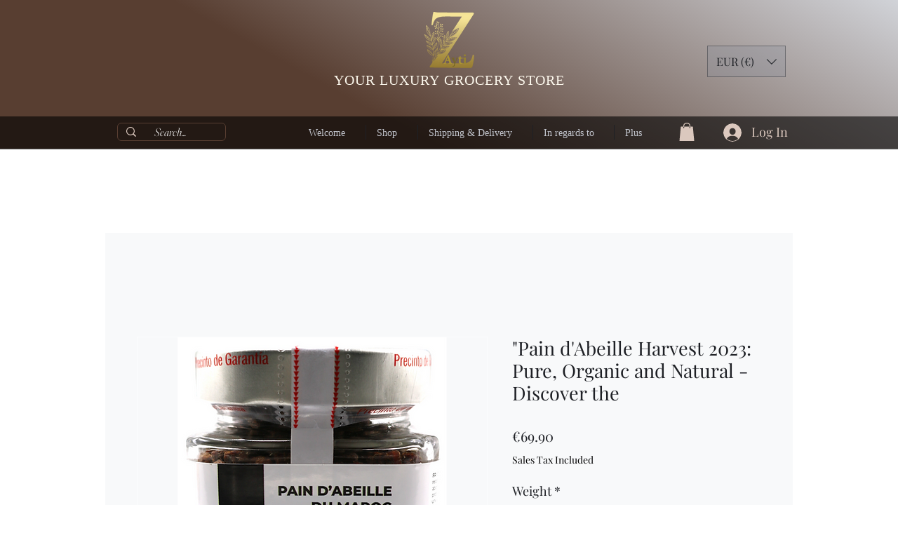

--- FILE ---
content_type: text/html; charset=utf-8
request_url: https://www.google.com/recaptcha/api2/aframe
body_size: 267
content:
<!DOCTYPE HTML><html><head><meta http-equiv="content-type" content="text/html; charset=UTF-8"></head><body><script nonce="NB0J3dmAqDf_tIk06BUPDQ">/** Anti-fraud and anti-abuse applications only. See google.com/recaptcha */ try{var clients={'sodar':'https://pagead2.googlesyndication.com/pagead/sodar?'};window.addEventListener("message",function(a){try{if(a.source===window.parent){var b=JSON.parse(a.data);var c=clients[b['id']];if(c){var d=document.createElement('img');d.src=c+b['params']+'&rc='+(localStorage.getItem("rc::a")?sessionStorage.getItem("rc::b"):"");window.document.body.appendChild(d);sessionStorage.setItem("rc::e",parseInt(sessionStorage.getItem("rc::e")||0)+1);localStorage.setItem("rc::h",'1770016091836');}}}catch(b){}});window.parent.postMessage("_grecaptcha_ready", "*");}catch(b){}</script></body></html>